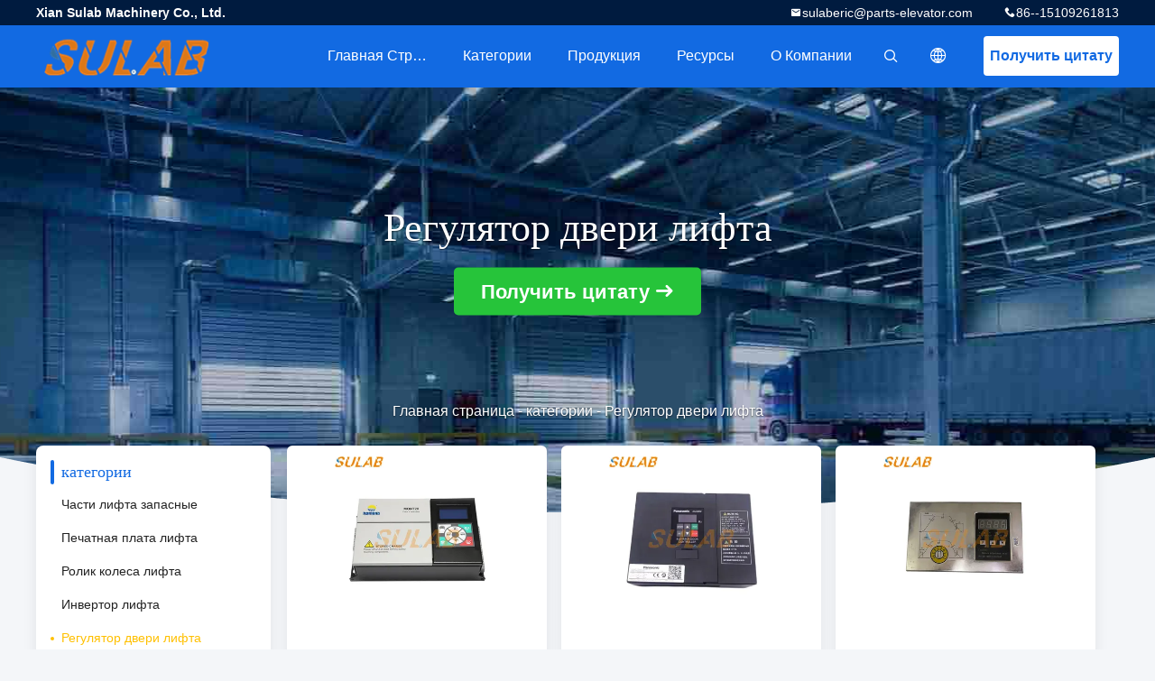

--- FILE ---
content_type: text/html
request_url: http://russian.elevator-spareparts.com/supplier-3084176-elevator-door-controller
body_size: 21904
content:

<!DOCTYPE html>
<html lang="ru">
<head>
	<meta charset="utf-8">
	<meta http-equiv="X-UA-Compatible" content="IE=edge">
	<meta name="viewport" content="width=device-width, initial-scale=1.0, maximum-scale=1.0, user-scalable=no">
    <title>Регулятор двери лифта Фабрика, купить хорошее качество Регулятор двери лифта продукты из Китая</title>
    <meta name="keywords" content="КИТАЙ Регулятор двери лифта, Регулятор двери лифта Фабрика, Купить Регулятор двери лифта, хорошее качество Регулятор двери лифта" />
    <meta name="description" content="покупать по низкой цене Регулятор двери лифта от Регулятор двери лифта Фабрика, Мы обеспечиваем хорошее качество Регулятор двери лифта из Китая." />
    <link rel='preload'
					  href=/photo/elevator-spareparts/sitetpl/style/common.css?ver=1740125671 as='style'><link type='text/css' rel='stylesheet'
					  href=/photo/elevator-spareparts/sitetpl/style/common.css?ver=1740125671 media='all'><meta property="og:title" content="Регулятор двери лифта Фабрика, купить хорошее качество Регулятор двери лифта продукты из Китая" />
<meta property="og:description" content="покупать по низкой цене Регулятор двери лифта от Регулятор двери лифта Фабрика, Мы обеспечиваем хорошее качество Регулятор двери лифта из Китая." />
<meta property="og:type" content="product" />
<meta property="og:availability" content="instock" />
<meta property="og:site_name" content="Xian Sulab Machinery Co., Ltd." />
<meta property="og:url" content="https://russian.elevator-spareparts.com/supplier-3084176-elevator-door-controller" />
<meta property="og:image" content="https://russian.elevator-spareparts.com/photo/pt121727311-hpmant_elevator_door_controller_drive_mont20_mt20_2s0p4.jpg" />
<link rel="canonical" href="https://russian.elevator-spareparts.com/supplier-3084176-elevator-door-controller" />
<link rel="alternate" href="http://m.russian.elevator-spareparts.com/supplier-3084176-elevator-door-controller" media="only screen and (max-width: 640px)" />
<link rel="stylesheet" type="text/css" href="/js/guidefirstcommon.css" />
<link rel="stylesheet" type="text/css" href="/js/guidecommon_99706.css" />
<style type="text/css">
/*<![CDATA[*/
.consent__cookie {position: fixed;top: 0;left: 0;width: 100%;height: 0%;z-index: 100000;}.consent__cookie_bg {position: fixed;top: 0;left: 0;width: 100%;height: 100%;background: #000;opacity: .6;display: none }.consent__cookie_rel {position: fixed;bottom:0;left: 0;width: 100%;background: #fff;display: -webkit-box;display: -ms-flexbox;display: flex;flex-wrap: wrap;padding: 24px 80px;-webkit-box-sizing: border-box;box-sizing: border-box;-webkit-box-pack: justify;-ms-flex-pack: justify;justify-content: space-between;-webkit-transition: all ease-in-out .3s;transition: all ease-in-out .3s }.consent__close {position: absolute;top: 20px;right: 20px;cursor: pointer }.consent__close svg {fill: #777 }.consent__close:hover svg {fill: #000 }.consent__cookie_box {flex: 1;word-break: break-word;}.consent__warm {color: #777;font-size: 16px;margin-bottom: 12px;line-height: 19px }.consent__title {color: #333;font-size: 20px;font-weight: 600;margin-bottom: 12px;line-height: 23px }.consent__itxt {color: #333;font-size: 14px;margin-bottom: 12px;display: -webkit-box;display: -ms-flexbox;display: flex;-webkit-box-align: center;-ms-flex-align: center;align-items: center }.consent__itxt i {display: -webkit-inline-box;display: -ms-inline-flexbox;display: inline-flex;width: 28px;height: 28px;border-radius: 50%;background: #e0f9e9;margin-right: 8px;-webkit-box-align: center;-ms-flex-align: center;align-items: center;-webkit-box-pack: center;-ms-flex-pack: center;justify-content: center }.consent__itxt svg {fill: #3ca860 }.consent__txt {color: #a6a6a6;font-size: 14px;margin-bottom: 8px;line-height: 17px }.consent__btns {display: -webkit-box;display: -ms-flexbox;display: flex;-webkit-box-orient: vertical;-webkit-box-direction: normal;-ms-flex-direction: column;flex-direction: column;-webkit-box-pack: center;-ms-flex-pack: center;justify-content: center;flex-shrink: 0;}.consent__btn {width: 280px;height: 40px;line-height: 40px;text-align: center;background: #3ca860;color: #fff;border-radius: 4px;margin: 8px 0;-webkit-box-sizing: border-box;box-sizing: border-box;cursor: pointer;font-size:14px}.consent__btn:hover {background: #00823b }.consent__btn.empty {color: #3ca860;border: 1px solid #3ca860;background: #fff }.consent__btn.empty:hover {background: #3ca860;color: #fff }.open .consent__cookie_bg {display: block }.open .consent__cookie_rel {bottom: 0 }@media (max-width: 760px) {.consent__btns {width: 100%;align-items: center;}.consent__cookie_rel {padding: 20px 24px }}.consent__cookie.open {display: block;}.consent__cookie {display: none;}
/*]]>*/
</style>
<style type="text/css">
/*<![CDATA[*/
@media only screen and (max-width:640px){.contact_now_dialog .content-wrap .desc{background-image:url(/images/cta_images/bg_s.png) !important}}.contact_now_dialog .content-wrap .content-wrap_header .cta-close{background-image:url(/images/cta_images/sprite.png) !important}.contact_now_dialog .content-wrap .desc{background-image:url(/images/cta_images/bg_l.png) !important}.contact_now_dialog .content-wrap .cta-btn i{background-image:url(/images/cta_images/sprite.png) !important}.contact_now_dialog .content-wrap .head-tip img{content:url(/images/cta_images/cta_contact_now.png) !important}.cusim{background-image:url(/images/imicon/im.svg) !important}.cuswa{background-image:url(/images/imicon/wa.png) !important}.cusall{background-image:url(/images/imicon/allchat.svg) !important}
/*]]>*/
</style>
<script type="text/javascript" src="/js/guidefirstcommon.js"></script>
<script type="text/javascript">
/*<![CDATA[*/
window.isvideotpl = 1;window.detailurl = '/videoabout.html';
var colorUrl = '';var isShowGuide = 2;var showGuideColor = 0;var im_appid = 10003;var im_msg="Good day, what product are you looking for?";

var cta_cid = 161890;var use_defaulProductInfo = 1;var cta_pid = 0;var test_company = 0;var webim_domain = '';var company_type = 0;var cta_equipment = 'pc'; var setcookie = 'setwebimCookie(0,0,0)'; var whatsapplink = "https://wa.me/8615109261813?text=Hi%2C+Xian+Sulab+Machinery+Co.%2C+Ltd.%2C+I%27m+interested+in+your+products."; function insertMeta(){var str = '<meta name="mobile-web-app-capable" content="yes" /><meta name="viewport" content="width=device-width, initial-scale=1.0" />';document.head.insertAdjacentHTML('beforeend',str);} var element = document.querySelector('a.footer_webim_a[href="/webim/webim_tab.html"]');if (element) {element.parentNode.removeChild(element);}

var colorUrl = '';
var aisearch = 0;
var selfUrl = '';
window.playerReportUrl='/vod/view_count/report';
var query_string = ["Products","Show",3084176];
var g_tp = '';
var customtplcolor = 99706;
var str_chat = 'Чат';
				var str_call_now = 'Позвони сейчас же.';
var str_chat_now = 'теперь говорите';
var str_contact1 = 'Получите самую лучшую цену';var str_chat_lang='russian';var str_contact2 = 'Получить цену';var str_contact2 = 'самая лучшая цена';var str_contact = 'Контакт';
window.predomainsub = "";
/*]]>*/
</script>
</head>
<body>
<script>
    var originProductInfo = '';
        var originProductInfo = {"showproduct":0,"pid":0,"name":"","source_url":"","picurl":"","propertyDetail":[],"username":"Ms. Eric Cheng","viewTime":"\u041f\u043e\u0441\u043b\u0435\u0434\u043d\u0435\u0435 \u0412\u043e\u0439\u0442\u0438 : 9 \u0447\u0430\u0441\u043e\u0432 37 minuts \u0442\u043e\u043c\u0443 \u043d\u0430\u0437\u0430\u0434","subject":"\u041f\u043e\u0436\u0430\u043b\u0443\u0439\u0441\u0442\u0430, \u043f\u0440\u0438\u0448\u043b\u0438\u0442\u0435 \u043c\u043d\u0435 \u0446\u0438\u0442\u0430\u0442\u0430!","countrycode":""};
        var save_url = "/contactsave.html";
    var pid = 0;
    var subject = originProductInfo['subject'];
</script>
<div class="leave-message-dialog">
<div id="xuanpan_dialog_box_pql" class="dialog_99705 xuanpan_dialog_box_pql" style="display:none;background:rgba(0,0,0,.6);width:100%;height:100%;position: fixed;top:0;left:0;z-index: 999999;">
    <div class="box_pql"
         style="width:526px;height:206px;background:rgba(255,255,255,1);opacity:1;border-radius:4px;position: absolute;left: 50%;top: 50%;transform: translate(-50%,-50%);">
        <div onclick="closeInquiryCreateDialog()" class="close close_create_dialog"
             style="cursor: pointer;height:42px;width:40px;float:right;padding-top: 16px;"><span
                style="display: inline-block;width: 25px;height: 2px;background: rgb(114, 114, 114);transform: rotate(45deg); "><span
                    style="display: block;width: 25px;height: 2px;background: rgb(114, 114, 114);transform: rotate(-90deg); "></span></span>
        </div>
        <div
            style="height: 72px; overflow: hidden; text-overflow: ellipsis; display:-webkit-box;-ebkit-line-clamp: 3;-ebkit-box-orient: vertical; margin-top: 58px; padding: 0 84px; font-size: 18px; color: rgba(51, 51, 51, 1); text-align: center; ">
            Пожалуйста, оставьте правильный адрес электронной почты и подробные требования (20-3000 символов).</div>
        <div onclick="closeInquiryCreateDialog()" class="close_create_dialog"
             style="width: 139px; height: 36px; background: rgba(253, 119, 34, 1); border-radius: 4px; margin: 16px auto; color: rgba(255, 255, 255, 1); font-size: 18px; line-height: 36px; text-align: center;">
            Хорошо</div>
    </div>
</div>
    <div class="dialog-content-pql dialog-content-pql-ok" id="dialog-content-pql-ok" style="display: none;">
  <span class="close" onclick="closepql()"><svg t="1648434466530" class="icon" viewBox="0 0 1024 1024" version="1.1" xmlns="http://www.w3.org/2000/svg" p-id="2198" width="16" height="16">
      <path d="M576 512l277.333333 277.333333-64 64-277.333333-277.333333L234.666667 853.333333 170.666667 789.333333l277.333333-277.333333L170.666667 234.666667 234.666667 170.666667l277.333333 277.333333L789.333333 170.666667 853.333333 234.666667 576 512z"
              fill="#444444" p-id="2199"></path>
    </svg></span>
        <div class="duihaook"></div>
        <p class="title">
            Отправлено успешно!        </p>
        <p class="p1" style="text-align: center; font-size: 18px; margin-top: 14px;">
            Мы скоро тебе перезвоним!        </p>
        <div class="btn" onclick="closepql()" id="endOk" style="margin: 0 auto;margin-top: 50px;">
            Хорошо        </div>
    </div>
</div>
<div class="mask">
    <div class="pop-file">
        Поддерживается до 5 файлов размером 10M каждый.        <a href="javascript:;" class="pop-close" onclick="hideFileTip()"></a>
        <a href="javascript:;" class="pop-ok" onclick="hideFileTip()">Хорошо</a>
    </div>
</div>
<style type="text/css">.vr-asidebox {position: fixed; bottom: 290px; left: 16px; width: 160px; height: 90px; background: #eee; overflow: hidden; border: 4px solid rgba(4, 120, 237, 0.24); box-shadow: 0px 8px 16px rgba(0, 0, 0, 0.08); border-radius: 8px; display: none; z-index: 1000; } .vr-small {position: fixed; bottom: 290px; left: 16px; width: 72px; height: 90px; background: url(/images/ctm_icon_vr.png) no-repeat center; background-size: 69.5px; overflow: hidden; display: none; cursor: pointer; z-index: 1000; display: block; text-decoration: none; } .vr-group {position: relative; } .vr-animate {width: 160px; height: 90px; background: #eee; position: relative; } .js-marquee {/*margin-right: 0!important;*/ } .vr-link {position: absolute; top: 0; left: 0; width: 100%; height: 100%; display: none; } .vr-mask {position: absolute; top: 0px; left: 0px; width: 100%; height: 100%; display: block; background: #000; opacity: 0.4; } .vr-jump {position: absolute; top: 0px; left: 0px; width: 100%; height: 100%; display: block; background: url(/images/ctm_icon_see.png) no-repeat center center; background-size: 34px; font-size: 0; } .vr-close {position: absolute; top: 50%; right: 0px; width: 16px; height: 20px; display: block; transform: translate(0, -50%); background: rgba(255, 255, 255, 0.6); border-radius: 4px 0px 0px 4px; cursor: pointer; } .vr-close i {position: absolute; top: 0px; left: 0px; width: 100%; height: 100%; display: block; background: url(/images/ctm_icon_left.png) no-repeat center center; background-size: 16px; } .vr-group:hover .vr-link {display: block; } .vr-logo {position: absolute; top: 4px; left: 4px; width: 50px; height: 14px; background: url(/images/ctm_icon_vrshow.png) no-repeat; background-size: 48px; }
</style>

<style>
    .header_99705_101 .lang-list{
        flex-direction: column;
        width: 156px;
    }
    .header_99705_101 .lang-list  dt{
        display: flex;
        align-items: center;
    }
   .header_99705_101 .lang-list  dt div:hover,
   .header_99705_101 .lang-list  dt a:hover
{
    background-color: #F8EFEF;
    }
       .header_99705_101 .lang-list  dt  div{
        display: block;
    height: 50px;
    line-height: 50px;
    font-size: 14px;
    padding: 0 13px;
    text-overflow: ellipsis;
    white-space: nowrap;
    overflow: hidden;
    -webkit-transition: background-color .2s ease;
    -moz-transition: background-color .2s ease;
    -o-transition: background-color .2s ease;
    -ms-transition: background-color .2s ease;
    transition: background-color .2s ease;
    color:#333;
    }
    .header_99705_101 .lang-list dt div{
        height: 32px;
    line-height: 32px;
    }
    .header_99705_101 .lang-list dt div:hover{
        color: #ffc000;
    }
        .header_99705_101  .search-open:hover .search-wrap{
            display: block;
        }
   .header_99705_101 .lang-list dt{
        height: 32px;
   }     
</style>
<header class="header_99705_101 header_99705_101V2">
    <div class="header-fixed">
        <!-- header-top -->
        <div class="header-top">
            <div class="wrap clearfix">
                    <span class="top-company">
                        Xian Sulab Machinery Co., Ltd.                    </span>
                                    <span class="top-phone iconfont icon-phone">86--15109261813</span>
                                                    <a href="mailto:sulaberic@parts-elevator.com" class="top-email iconfont icon-mail">sulaberic@parts-elevator.com</a>
                            </div>
        </div>
        <!-- header-main -->
        <div class="header-main">
            <div class="wrap clearfix">
                <!-- logo -->
                <div class="logo">
                    <a title="" href="//russian.elevator-spareparts.com"><img onerror="$(this).parent().hide();" src="/logo.gif" alt="" /></a>                </div>
                <!-- quote -->
                <a target="_blank" class="quote" rel="nofollow" title="цитата" href="/contactnow.html">Получить цитату</a>                <!-- lang -->
                <div class="lang">
                    <a href="javascript:;" class="iconfont icon-language"><span style="display: block; width: 0; height: 0; overflow: hidden;">描述</span>
                                            </a>
                    <div class="lang-list">
                                                    <dt class="en">
                            <img src="[data-uri]" alt="" style="width: 16px; height: 12px; margin-right: 8px; border: 1px solid #ccc;">
                                                        <a class="language-link" title="English" href="https://www.elevator-spareparts.com/supplier-3084176-elevator-door-controller">English</a>                            </dt>
                                                    <dt class="fr">
                            <img src="[data-uri]" alt="" style="width: 16px; height: 12px; margin-right: 8px; border: 1px solid #ccc;">
                                                        <a class="language-link" title="Français" href="https://french.elevator-spareparts.com/supplier-3084176-elevator-door-controller">Français</a>                            </dt>
                                                    <dt class="de">
                            <img src="[data-uri]" alt="" style="width: 16px; height: 12px; margin-right: 8px; border: 1px solid #ccc;">
                                                        <a class="language-link" title="Deutsch" href="https://german.elevator-spareparts.com/supplier-3084176-elevator-door-controller">Deutsch</a>                            </dt>
                                                    <dt class="it">
                            <img src="[data-uri]" alt="" style="width: 16px; height: 12px; margin-right: 8px; border: 1px solid #ccc;">
                                                        <a class="language-link" title="Italiano" href="https://italian.elevator-spareparts.com/supplier-3084176-elevator-door-controller">Italiano</a>                            </dt>
                                                    <dt class="ru">
                            <img src="[data-uri]" alt="" style="width: 16px; height: 12px; margin-right: 8px; border: 1px solid #ccc;">
                                                        <a class="language-link" title="Русский" href="https://russian.elevator-spareparts.com/supplier-3084176-elevator-door-controller">Русский</a>                            </dt>
                                                    <dt class="es">
                            <img src="[data-uri]" alt="" style="width: 16px; height: 12px; margin-right: 8px; border: 1px solid #ccc;">
                                                        <a class="language-link" title="Español" href="https://spanish.elevator-spareparts.com/supplier-3084176-elevator-door-controller">Español</a>                            </dt>
                                                    <dt class="pt">
                            <img src="[data-uri]" alt="" style="width: 16px; height: 12px; margin-right: 8px; border: 1px solid #ccc;">
                                                        <a class="language-link" title="Português" href="https://portuguese.elevator-spareparts.com/supplier-3084176-elevator-door-controller">Português</a>                            </dt>
                                                    <dt class="nl">
                            <img src="[data-uri]" alt="" style="width: 16px; height: 12px; margin-right: 8px; border: 1px solid #ccc;">
                                                        <a class="language-link" title="Nederlandse" href="https://dutch.elevator-spareparts.com/supplier-3084176-elevator-door-controller">Nederlandse</a>                            </dt>
                                                    <dt class="el">
                            <img src="[data-uri]" alt="" style="width: 16px; height: 12px; margin-right: 8px; border: 1px solid #ccc;">
                                                        <a class="language-link" title="ελληνικά" href="https://greek.elevator-spareparts.com/supplier-3084176-elevator-door-controller">ελληνικά</a>                            </dt>
                                                    <dt class="ja">
                            <img src="[data-uri]" alt="" style="width: 16px; height: 12px; margin-right: 8px; border: 1px solid #ccc;">
                                                        <a class="language-link" title="日本語" href="https://japanese.elevator-spareparts.com/supplier-3084176-elevator-door-controller">日本語</a>                            </dt>
                                                    <dt class="ko">
                            <img src="[data-uri]" alt="" style="width: 16px; height: 12px; margin-right: 8px; border: 1px solid #ccc;">
                                                        <a class="language-link" title="한국" href="https://korean.elevator-spareparts.com/supplier-3084176-elevator-door-controller">한국</a>                            </dt>
                                                    <dt class="ar">
                            <img src="[data-uri]" alt="" style="width: 16px; height: 12px; margin-right: 8px; border: 1px solid #ccc;">
                                                        <a class="language-link" title="العربية" href="https://arabic.elevator-spareparts.com/supplier-3084176-elevator-door-controller">العربية</a>                            </dt>
                                                    <dt class="hi">
                            <img src="[data-uri]" alt="" style="width: 16px; height: 12px; margin-right: 8px; border: 1px solid #ccc;">
                                                        <a class="language-link" title="हिन्दी" href="https://hindi.elevator-spareparts.com/supplier-3084176-elevator-door-controller">हिन्दी</a>                            </dt>
                                                    <dt class="tr">
                            <img src="[data-uri]" alt="" style="width: 16px; height: 12px; margin-right: 8px; border: 1px solid #ccc;">
                                                        <a class="language-link" title="Türkçe" href="https://turkish.elevator-spareparts.com/supplier-3084176-elevator-door-controller">Türkçe</a>                            </dt>
                                                    <dt class="id">
                            <img src="[data-uri]" alt="" style="width: 16px; height: 12px; margin-right: 8px; border: 1px solid #ccc;">
                                                        <a class="language-link" title="Indonesia" href="https://indonesian.elevator-spareparts.com/supplier-3084176-elevator-door-controller">Indonesia</a>                            </dt>
                                                    <dt class="vi">
                            <img src="[data-uri]" alt="" style="width: 16px; height: 12px; margin-right: 8px; border: 1px solid #ccc;">
                                                        <a class="language-link" title="Tiếng Việt" href="https://vietnamese.elevator-spareparts.com/supplier-3084176-elevator-door-controller">Tiếng Việt</a>                            </dt>
                                                    <dt class="th">
                            <img src="[data-uri]" alt="" style="width: 16px; height: 12px; margin-right: 8px; border: 1px solid #ccc;">
                                                        <a class="language-link" title="ไทย" href="https://thai.elevator-spareparts.com/supplier-3084176-elevator-door-controller">ไทย</a>                            </dt>
                                                    <dt class="bn">
                            <img src="[data-uri]" alt="" style="width: 16px; height: 12px; margin-right: 8px; border: 1px solid #ccc;">
                                                        <a class="language-link" title="বাংলা" href="https://bengali.elevator-spareparts.com/supplier-3084176-elevator-door-controller">বাংলা</a>                            </dt>
                                                    <dt class="fa">
                            <img src="[data-uri]" alt="" style="width: 16px; height: 12px; margin-right: 8px; border: 1px solid #ccc;">
                                                        <a class="language-link" title="فارسی" href="https://persian.elevator-spareparts.com/supplier-3084176-elevator-door-controller">فارسی</a>                            </dt>
                                                    <dt class="pl">
                            <img src="[data-uri]" alt="" style="width: 16px; height: 12px; margin-right: 8px; border: 1px solid #ccc;">
                                                        <a class="language-link" title="Polski" href="https://polish.elevator-spareparts.com/supplier-3084176-elevator-door-controller">Polski</a>                            </dt>
                                            </div>
                </div>
                <!-- search -->
           
                <form class="search" onsubmit="return jsWidgetSearch(this,'');">
                <button  type="button"  class="search-open iconfont icon-search">                        
                </button>
                    <div class="search-wrap">
                        <div class="search-main">
                            <input type="text" name="keyword" placeholder="Что вы ища...">
                            <button  class="search-close iconfont icon-close"></button>
                        </div>
                    </div>
                </form>
                <!-- nav -->
                <ul class="nav">
                    <li>
                        <a title="Главная страница" href="/">Главная страница</a>                    </li>
                    <li>
                                                    <a href="javascript:;" title="категории">категории</a>
                                                <div class="second">
                                                        <div class="list1">
                                <a title="КИТАЙ Части лифта запасные производителей" href="/supplier-3147778-elevator-spare-parts">Части лифта запасные</a>                                                            </div>
                                                        <div class="list1">
                                <a title="КИТАЙ Печатная плата лифта производителей" href="/supplier-3084174-elevator-pcb-board">Печатная плата лифта</a>                                                            </div>
                                                        <div class="list1">
                                <a title="КИТАЙ Ролик колеса лифта производителей" href="/supplier-3084175-elevator-wheel-roller">Ролик колеса лифта</a>                                                            </div>
                                                        <div class="list1">
                                <a title="КИТАЙ Инвертор лифта производителей" href="/supplier-3307942-elevator-inverter">Инвертор лифта</a>                                                            </div>
                                                        <div class="list1">
                                <a title="КИТАЙ Регулятор двери лифта производителей" href="/supplier-3084176-elevator-door-controller">Регулятор двери лифта</a>                                                            </div>
                                                        <div class="list1">
                                <a title="КИТАЙ Лента наклонного транспортера производителей" href="/supplier-3084177-elevator-belt">Лента наклонного транспортера</a>                                                            </div>
                                                        <div class="list1">
                                <a title="КИТАЙ Инструмент обслуживания лифта производителей" href="/supplier-3084178-elevator-service-tool">Инструмент обслуживания лифта</a>                                                            </div>
                                                        <div class="list1">
                                <a title="КИТАЙ Занавес безопасности светлый производителей" href="/supplier-3084179-safety-light-curtain">Занавес безопасности светлый</a>                                                            </div>
                                                        <div class="list1">
                                <a title="КИТАЙ Датчик лифта производителей" href="/supplier-3084180-elevator-sensor">Датчик лифта</a>                                                            </div>
                                                        <div class="list1">
                                <a title="КИТАЙ Полисмен лифта сокращает производителей" href="/supplier-3084181-elevator-cop-lop">Полисмен лифта сокращает</a>                                                            </div>
                                                        <div class="list1">
                                <a title="КИТАЙ Лифт сокращает кнопку полисмена производителей" href="/supplier-3084183-elevator-lop-cop-button">Лифт сокращает кнопку полисмена</a>                                                            </div>
                                                        <div class="list1">
                                <a title="КИТАЙ Цепь эскалатора производителей" href="/supplier-3084184-escalator-chain">Цепь эскалатора</a>                                                            </div>
                                                        <div class="list1">
                                <a title="КИТАЙ Кулачок двери лифта производителей" href="/supplier-3084185-elevator-door-cam">Кулачок двери лифта</a>                                                            </div>
                                                        <div class="list1">
                                <a title="КИТАЙ Кодировщик частей лифта роторный производителей" href="/supplier-3084222-elevator-parts-rotary-encoder">Кодировщик частей лифта роторный</a>                                                            </div>
                                                        <div class="list1">
                                <a title="КИТАЙ Части эскалатора запасные производителей" href="/supplier-3147779-escalator-spare-parts">Части эскалатора запасные</a>                                                            </div>
                                                        <div class="list1">
                                <a title="КИТАЙ Тормоз мотора лифта производителей" href="/supplier-3212555-elevator-motor-brake">Тормоз мотора лифта</a>                                                            </div>
                                                    </div>
                    </li>
                    <li style="" >
                                                    <a title="продукты" href="/products.html">Продукция</a>                                            </li>
                                                                                                                        <li>
                                                    <a href="javascript:;" title="ресурсы">ресурсы</a>
                            <div class="second">
                                <a title="последние новости компании о Новости" href="/news.html">Новости</a>                                
                                
                            </div>
                                                
                    </li>
                    <li>
                        <a title="О Компании" href="/aboutus.html">О Компании</a>                        <div class="second">
                            <a title="О Компании" href="/aboutus.html">Профиль компании</a>                                                             <a title="Наша фабрика" href="/factory.html">Наша фабрика</a>                                                                                        <a title="контроль качества" href="/quality.html">контроль качества</a>                                                        <a title="Контакт" href="/contactus.html">контактные данные</a>                        </div>
                    </li>
                                                                             </ul>
            </div>
        </div>
    </div>
    <div class="header-support"></div>
</header>



<div class="board_99705_116">
    <div class="board-center">
                    <h1 class="board-title">Регулятор двери лифта</h1>
                        <a href="/contactnow.html"
               onclick='setinquiryCookie("");' title="Получить цитату" class="comm-btn comm-btn-jt">Получить цитату</a>
            </div>
    <div class="board-bg img-cover">
        <img src="/images/99705_banner_case.jpg" alt="качество Регулятор двери лифта обслуживание">
    </div>
    <div class="bread">
        <a title="" href="/">Главная страница</a>         - <span>категории</span> - <span >Регулятор двери лифта</span>    </div>
</div>   <!-- 内页中间部分外层 -->
    <div class="wrap-main">
        <div class="wrap clearfix">
            <!-- 中间部分左外层 -->
            <div class="wrap-main-left">
                <section class="server_99705_204 server_99705_204V2">
	<div class="comm-aside-part">
		<div class="comm-title-aside">
							категории					</div>
		<div class="service-list">
						<h2>
				<div class="box">
					<div class="title
												">
					<a class="" title="КИТАЙ Части лифта запасные производителей" href="/supplier-3147778-elevator-spare-parts">Части лифта запасные</a>										</div>
				</div>
							</h2>
						<h2>
				<div class="box">
					<div class="title
												">
					<a class="" title="КИТАЙ Печатная плата лифта производителей" href="/supplier-3084174-elevator-pcb-board">Печатная плата лифта</a>										</div>
				</div>
							</h2>
						<h2>
				<div class="box">
					<div class="title
												">
					<a class="" title="КИТАЙ Ролик колеса лифта производителей" href="/supplier-3084175-elevator-wheel-roller">Ролик колеса лифта</a>										</div>
				</div>
							</h2>
						<h2>
				<div class="box">
					<div class="title
												">
					<a class="" title="КИТАЙ Инвертор лифта производителей" href="/supplier-3307942-elevator-inverter">Инвертор лифта</a>										</div>
				</div>
							</h2>
						<h2>
				<div class="box">
					<div class="title
												">
					<a class="cur" title="КИТАЙ Регулятор двери лифта производителей" href="/supplier-3084176-elevator-door-controller">Регулятор двери лифта</a>										</div>
				</div>
							</h2>
						<h2>
				<div class="box">
					<div class="title
												">
					<a class="" title="КИТАЙ Лента наклонного транспортера производителей" href="/supplier-3084177-elevator-belt">Лента наклонного транспортера</a>										</div>
				</div>
							</h2>
						<h2>
				<div class="box">
					<div class="title
												">
					<a class="" title="КИТАЙ Инструмент обслуживания лифта производителей" href="/supplier-3084178-elevator-service-tool">Инструмент обслуживания лифта</a>										</div>
				</div>
							</h2>
						<h2>
				<div class="box">
					<div class="title
												">
					<a class="" title="КИТАЙ Занавес безопасности светлый производителей" href="/supplier-3084179-safety-light-curtain">Занавес безопасности светлый</a>										</div>
				</div>
							</h2>
						<h2>
				<div class="box">
					<div class="title
												">
					<a class="" title="КИТАЙ Датчик лифта производителей" href="/supplier-3084180-elevator-sensor">Датчик лифта</a>										</div>
				</div>
							</h2>
						<h2>
				<div class="box">
					<div class="title
												">
					<a class="" title="КИТАЙ Полисмен лифта сокращает производителей" href="/supplier-3084181-elevator-cop-lop">Полисмен лифта сокращает</a>										</div>
				</div>
							</h2>
						<h2>
				<div class="box">
					<div class="title
												">
					<a class="" title="КИТАЙ Лифт сокращает кнопку полисмена производителей" href="/supplier-3084183-elevator-lop-cop-button">Лифт сокращает кнопку полисмена</a>										</div>
				</div>
							</h2>
						<h2>
				<div class="box">
					<div class="title
												">
					<a class="" title="КИТАЙ Цепь эскалатора производителей" href="/supplier-3084184-escalator-chain">Цепь эскалатора</a>										</div>
				</div>
							</h2>
						<h2>
				<div class="box">
					<div class="title
												">
					<a class="" title="КИТАЙ Кулачок двери лифта производителей" href="/supplier-3084185-elevator-door-cam">Кулачок двери лифта</a>										</div>
				</div>
							</h2>
						<h2>
				<div class="box">
					<div class="title
												">
					<a class="" title="КИТАЙ Кодировщик частей лифта роторный производителей" href="/supplier-3084222-elevator-parts-rotary-encoder">Кодировщик частей лифта роторный</a>										</div>
				</div>
							</h2>
						<h2>
				<div class="box">
					<div class="title
												">
					<a class="" title="КИТАЙ Части эскалатора запасные производителей" href="/supplier-3147779-escalator-spare-parts">Части эскалатора запасные</a>										</div>
				</div>
							</h2>
						<h2>
				<div class="box">
					<div class="title
												">
					<a class="" title="КИТАЙ Тормоз мотора лифта производителей" href="/supplier-3212555-elevator-motor-brake">Тормоз мотора лифта</a>										</div>
				</div>
							</h2>
					</div>
	</div>
</section>                <form class="message_99705_205">
    <div class="comm-aside-part">
        <h3 class="comm-title-aside">Оставьте сообщение</h3>
        <div class="quote">
                            <textarea placeholder="Пришлите, пожалуйста, свои требования." id="inquiry_message_quote" name="inquiry_message_quote" class="form-part"></textarea>
                        <input type="text" name="inquiry_lam_email" id="inquiry_email_quote" placeholder="Войдите вашу электронную почту" class="form-part">
            <input type="text" style="display:none" oninput="value=value.replace(/[^0-9_+-]/g,'');" name="inquiry_lam_phone" id="inquiry_phone_quote" placeholder="Телефон" class="form-part">
            <label class="form-part quote-file">
                    <span>Выбрать файл</span>
                    <input type="file" name="file" id="quote_upfile" multiple>
                <b>Пожалуйста, выберите файл</b>
            </label>
            <div class="file_tip_show">
            </div>
            <input type="hidden" id="check_sort" value="1">
            <button id="inquirysubmit" class="comm-btn form-part"  type="button">Отправить</button>
        </div>
    </div>
</form>                            </div>
            <div class="wrap-main-right">
                <div class="cate_99705_121">
    <div class="wrap">
        <!-- 列表 -->
        <ul class="case-list clearfix">
                        <li>
                                <a class="img-contain " title="КИТАЙ Привод MONT20 MT20-2S0P4 регулятора двери лифта Hpmant" href="/sale-32050525-hpmant-elevator-door-controller-drive-mont20-mt20-2s0p4.html"><img alt="КИТАЙ Привод MONT20 MT20-2S0P4 регулятора двери лифта Hpmant" class="lazyi" data-original="/photo/pc121727311-hpmant_elevator_door_controller_drive_mont20_mt20_2s0p4.jpg" src="/images/load_icon.gif" /></a>                <h2 class="case-title">
                    <a class="title-link" title="КИТАЙ Привод MONT20 MT20-2S0P4 регулятора двери лифта Hpmant" href="/sale-32050525-hpmant-elevator-door-controller-drive-mont20-mt20-2s0p4.html">Привод MONT20 MT20-2S0P4 регулятора двери лифта Hpmant</a>                </h2>
            </li>
                        <li>
                                <a class="img-contain " title="КИТАЙ Привод AAD0302 AAD03020DKT01 регулятора механизма управления дверями лифта Panasonic" href="/sale-32050061-panasonic-elevator-door-operator-controller-drive-aad0302-aad03020dkt01.html"><img alt="КИТАЙ Привод AAD0302 AAD03020DKT01 регулятора механизма управления дверями лифта Panasonic" class="lazyi" data-original="/photo/pc121725518-panasonic_elevator_door_operator_controller_drive_aad0302_aad03020dkt01.jpg" src="/images/load_icon.gif" /></a>                <h2 class="case-title">
                    <a class="title-link" title="КИТАЙ Привод AAD0302 AAD03020DKT01 регулятора механизма управления дверями лифта Panasonic" href="/sale-32050061-panasonic-elevator-door-operator-controller-drive-aad0302-aad03020dkt01.html">Привод AAD0302 AAD03020DKT01 регулятора механизма управления дверями лифта Panasonic</a>                </h2>
            </li>
                        <li>
                                <a class="img-contain " title="КИТАЙ Инвертор ACVF 1.5A 0.5KVA 0.37kw регулятора двери лифта сигмы" href="/sale-32049361-sigma-elevator-door-controller-inverter-acvf-1-5a-0-5kva-0-37kw.html"><img alt="КИТАЙ Инвертор ACVF 1.5A 0.5KVA 0.37kw регулятора двери лифта сигмы" class="lazyi" data-original="/photo/pc121721706-sigma_elevator_door_controller_inverter_acvf_1_5a_0_5kva_0_37kw.jpg" src="/images/load_icon.gif" /></a>                <h2 class="case-title">
                    <a class="title-link" title="КИТАЙ Инвертор ACVF 1.5A 0.5KVA 0.37kw регулятора двери лифта сигмы" href="/sale-32049361-sigma-elevator-door-controller-inverter-acvf-1-5a-0-5kva-0-37kw.html">Инвертор ACVF 1.5A 0.5KVA 0.37kw регулятора двери лифта сигмы</a>                </h2>
            </li>
                        <li>
                                <a class="img-contain " title="КИТАЙ Инвертор NICE-D-A-SOP2 NICE-D-A-SOP4 регулятора двери лифта монарха NICE900" href="/sale-32048589-nice900-monarch-elevator-door-controller-inverter-nice-d-a-sop2-nice-d-a-sop4.html"><img alt="КИТАЙ Инвертор NICE-D-A-SOP2 NICE-D-A-SOP4 регулятора двери лифта монарха NICE900" class="lazyi" data-original="/photo/pc121718069-nice900_monarch_elevator_door_controller_inverter_nice_d_a_sop2_nice_d_a_sop4.jpg" src="/images/load_icon.gif" /></a>                <h2 class="case-title">
                    <a class="title-link" title="КИТАЙ Инвертор NICE-D-A-SOP2 NICE-D-A-SOP4 регулятора двери лифта монарха NICE900" href="/sale-32048589-nice900-monarch-elevator-door-controller-inverter-nice-d-a-sop2-nice-d-a-sop4.html">Инвертор NICE-D-A-SOP2 NICE-D-A-SOP4 регулятора двери лифта монарха NICE900</a>                </h2>
            </li>
                        <li>
                                <a class="img-contain " title="КИТАЙ Первоначальный инвертор VVVF4+ VF4+ регулятора двери  лифта" href="/sale-31152685-original-elevator-door-controller-inverter-vvvf4-vf4.html"><img alt="КИТАЙ Первоначальный инвертор VVVF4+ VF4+ регулятора двери  лифта" class="lazyi" data-original="/photo/pc117517116-original_elevator_door_controller_inverter_vvvf4_vf4.jpg" src="/images/load_icon.gif" /></a>                <h2 class="case-title">
                    <a class="title-link" title="КИТАЙ Первоначальный инвертор VVVF4+ VF4+ регулятора двери  лифта" href="/sale-31152685-original-elevator-door-controller-inverter-vvvf4-vf4.html">Первоначальный инвертор VVVF4+ VF4+ регулятора двери  лифта</a>                </h2>
            </li>
                        <li>
                                <a class="img-contain " title="КИТАЙ Регулятор AAD03020DKT01 привода инвертора двери лифта Panasonic" href="/sale-30262430-panasonic-elevator-door-inverter-drive-controller-aad03020dkt01.html"><img alt="КИТАЙ Регулятор AAD03020DKT01 привода инвертора двери лифта Panasonic" class="lazyi" data-original="/photo/pc113130124-panasonic_elevator_door_inverter_drive_controller_aad03020dkt01.jpg" src="/images/load_icon.gif" /></a>                <h2 class="case-title">
                    <a class="title-link" title="КИТАЙ Регулятор AAD03020DKT01 привода инвертора двери лифта Panasonic" href="/sale-30262430-panasonic-elevator-door-inverter-drive-controller-aad03020dkt01.html">Регулятор AAD03020DKT01 привода инвертора двери лифта Panasonic</a>                </h2>
            </li>
                        <li>
                                <a class="img-contain " title="КИТАЙ Легк-жулик-T DO3000 регулятора двери привода подъема регулятора двери лифта ОТИСА Xizi" href="/sale-27037779-xizi-otis-elevator-door-controller-lift-drive-door-controller-easy-con-t-do3000.html"><img alt="КИТАЙ Легк-жулик-T DO3000 регулятора двери привода подъема регулятора двери лифта ОТИСА Xizi" class="lazyi" data-original="/photo/pc96975434-xizi_otis_elevator_door_controller_lift_drive_door_controller_easy_con_t_do3000.jpg" src="/images/load_icon.gif" /></a>                <h2 class="case-title">
                    <a class="title-link" title="КИТАЙ Легк-жулик-T DO3000 регулятора двери привода подъема регулятора двери лифта ОТИСА Xizi" href="/sale-27037779-xizi-otis-elevator-door-controller-lift-drive-door-controller-easy-con-t-do3000.html">Легк-жулик-T DO3000 регулятора двери привода подъема регулятора двери лифта ОТИСА Xizi</a>                </h2>
            </li>
                        <li>
                                <a class="img-contain " title="КИТАЙ Инвертор FAA24350BK1 регулятора двери привода подъема AT120 лифта Отиса" href="/sale-29052371-otis-elevator-lift-at120-drive-door-controller-inverter-faa24350bk1.html"><img alt="КИТАЙ Инвертор FAA24350BK1 регулятора двери привода подъема AT120 лифта Отиса" class="lazyi" data-original="/photo/pc107121200-otis_elevator_lift_at120_drive_door_controller_inverter_faa24350bk1.jpg" src="/images/load_icon.gif" /></a>                <h2 class="case-title">
                    <a class="title-link" title="КИТАЙ Инвертор FAA24350BK1 регулятора двери привода подъема AT120 лифта Отиса" href="/sale-29052371-otis-elevator-lift-at120-drive-door-controller-inverter-faa24350bk1.html">Инвертор FAA24350BK1 регулятора двери привода подъема AT120 лифта Отиса</a>                </h2>
            </li>
                        <li>
                                <a class="img-contain " title="КИТАЙ Инвертор DCSS IV GFA24350AW11 привода регулятора двери лифта Отиса" href="/sale-29182187-otis-elevator-door-controller-drive-inverter-dcss-iv-gfa24350aw11.html"><img alt="КИТАЙ Инвертор DCSS IV GFA24350AW11 привода регулятора двери лифта Отиса" class="lazyi" data-original="/photo/pc107757260-otis_elevator_door_controller_drive_inverter_dcss_iv_gfa24350aw11.jpg" src="/images/load_icon.gif" /></a>                <h2 class="case-title">
                    <a class="title-link" title="КИТАЙ Инвертор DCSS IV GFA24350AW11 привода регулятора двери лифта Отиса" href="/sale-29182187-otis-elevator-door-controller-drive-inverter-dcss-iv-gfa24350aw11.html">Инвертор DCSS IV GFA24350AW11 привода регулятора двери лифта Отиса</a>                </h2>
            </li>
                        <li>
                                <a class="img-contain " title="КИТАЙ Регулятор HAA24360AK2 HAA24350B129 двери привода подъема DO3000S лифта ОТИСА" href="/sale-29830956-otis-elevator-lift-do3000s-drive-door-controller-haa24360ak2-haa24350b129.html"><img alt="КИТАЙ Регулятор HAA24360AK2 HAA24350B129 двери привода подъема DO3000S лифта ОТИСА" class="lazyi" data-original="/photo/pc111002551-otis_elevator_lift_do3000s_drive_door_controller_haa24360ak2_haa24350b129.jpg" src="/images/load_icon.gif" /></a>                <h2 class="case-title">
                    <a class="title-link" title="КИТАЙ Регулятор HAA24360AK2 HAA24350B129 двери привода подъема DO3000S лифта ОТИСА" href="/sale-29830956-otis-elevator-lift-do3000s-drive-door-controller-haa24360ak2-haa24350b129.html">Регулятор HAA24360AK2 HAA24350B129 двери привода подъема DO3000S лифта ОТИСА</a>                </h2>
            </li>
                        <li>
                                <a class="img-contain video-left" title="КИТАЙ Otis AT120 Блок инвертора дверной машины FBA FAA24350BK1 Оригинальные запчасти для лифта Дверной двигатель Контроллер двери" href="/videos-53359844-otis-at120-door-machine-box-inverter-fba-faa24350bk1-original-elevator-parts-door-motor-door-control.html"><img alt="КИТАЙ Otis AT120 Блок инвертора дверной машины FBA FAA24350BK1 Оригинальные запчасти для лифта Дверной двигатель Контроллер двери" class="lazyi" data-original="/photo/pc206058415-otis_at120_door_machine_box_inverter_fba_faa24350bk1_original_elevator_parts_door_motor_door_controller.jpg" src="/images/load_icon.gif" /></a>                <h2 class="case-title">
                    <a class="title-link" title="КИТАЙ Otis AT120 Блок инвертора дверной машины FBA FAA24350BK1 Оригинальные запчасти для лифта Дверной двигатель Контроллер двери" href="/videos-53359844-otis-at120-door-machine-box-inverter-fba-faa24350bk1-original-elevator-parts-door-motor-door-control.html">Otis AT120 Блок инвертора дверной машины FBA FAA24350BK1 Оригинальные запчасти для лифта Дверной двигатель Контроллер двери</a>                </h2>
            </li>
                        <li>
                                <a class="img-contain video-left" title="КИТАЙ Ферматор Дверь Лифта Управление Дверь Лифта Двигатель Инвертор VF4+ Оригинальный Хорошая цена" href="/videos-53141454-fermator-elevator-door-control-elevator-door-motor-inverter-vf4-original-good-price.html"><img alt="КИТАЙ Ферматор Дверь Лифта Управление Дверь Лифта Двигатель Инвертор VF4+ Оригинальный Хорошая цена" class="lazyi" data-original="/photo/pc205266603-fermator_elevator_door_control_elevator_door_motor_inverter_vf4_original_good_price.jpg" src="/images/load_icon.gif" /></a>                <h2 class="case-title">
                    <a class="title-link" title="КИТАЙ Ферматор Дверь Лифта Управление Дверь Лифта Двигатель Инвертор VF4+ Оригинальный Хорошая цена" href="/videos-53141454-fermator-elevator-door-control-elevator-door-motor-inverter-vf4-original-good-price.html">Ферматор Дверь Лифта Управление Дверь Лифта Двигатель Инвертор VF4+ Оригинальный Хорошая цена</a>                </h2>
            </li>
                        <li>
                                <a class="img-contain " title="КИТАЙ Otis Elevator AT120 Door Machine Controller Box GAA24350BP1 Полностью заменяет FAA24350BK1 Лифтовые запасные части" href="/sale-42658662-otis-elevator-at120-door-machine-controller-box-gaa24350bp1-completely-replaces-faa24350bk1-lift-spa.html"><img alt="КИТАЙ Otis Elevator AT120 Door Machine Controller Box GAA24350BP1 Полностью заменяет FAA24350BK1 Лифтовые запасные части" class="lazyi" data-original="/photo/pc166926405-otis_elevator_at120_door_machine_controller_box_gaa24350bp1_completely_replaces_faa24350bk1_lift_spare_parts.jpg" src="/images/load_icon.gif" /></a>                <h2 class="case-title">
                    <a class="title-link" title="КИТАЙ Otis Elevator AT120 Door Machine Controller Box GAA24350BP1 Полностью заменяет FAA24350BK1 Лифтовые запасные части" href="/sale-42658662-otis-elevator-at120-door-machine-controller-box-gaa24350bp1-completely-replaces-faa24350bk1-lift-spa.html">Otis Elevator AT120 Door Machine Controller Box GAA24350BP1 Полностью заменяет FAA24350BK1 Лифтовые запасные части</a>                </h2>
            </li>
                        <li>
                                <a class="img-contain " title="КИТАЙ HPMONT лифт запасные части лифт дверь привода контроллер инвертор MONT20 MT20-2S0P4" href="/sale-41311204-hpmont-lift-spare-parts-elevator-door-drive-controller-inverter-mont20-mt20-2s0p4.html"><img alt="КИТАЙ HPMONT лифт запасные части лифт дверь привода контроллер инвертор MONT20 MT20-2S0P4" class="lazyi" data-original="/photo/pc161057550-hpmont_lift_spare_parts_elevator_door_drive_controller_inverter_mont20_mt20_2s0p4.jpg" src="/images/load_icon.gif" /></a>                <h2 class="case-title">
                    <a class="title-link" title="КИТАЙ HPMONT лифт запасные части лифт дверь привода контроллер инвертор MONT20 MT20-2S0P4" href="/sale-41311204-hpmont-lift-spare-parts-elevator-door-drive-controller-inverter-mont20-mt20-2s0p4.html">HPMONT лифт запасные части лифт дверь привода контроллер инвертор MONT20 MT20-2S0P4</a>                </h2>
            </li>
                        <li>
                                <a class="img-contain " title="КИТАЙ XIZI OTIS лифт лифт запасные части дверной контроллер оператор Инверторная коробка DO3000 Easy-Con-T HAA24360G1" href="/sale-41219274-xizi-otis-elevator-lift-spare-parts-door-controller-operator-inverter-box-do3000-easy-con-t-haa24360.html"><img alt="КИТАЙ XIZI OTIS лифт лифт запасные части дверной контроллер оператор Инверторная коробка DO3000 Easy-Con-T HAA24360G1" class="lazyi" data-original="/photo/pc160793429-xizi_otis_elevator_lift_spare_parts_door_controller_operator_inverter_box_do3000_easy_con_t_haa24360g1.jpg" src="/images/load_icon.gif" /></a>                <h2 class="case-title">
                    <a class="title-link" title="КИТАЙ XIZI OTIS лифт лифт запасные части дверной контроллер оператор Инверторная коробка DO3000 Easy-Con-T HAA24360G1" href="/sale-41219274-xizi-otis-elevator-lift-spare-parts-door-controller-operator-inverter-box-do3000-easy-con-t-haa24360.html">XIZI OTIS лифт лифт запасные части дверной контроллер оператор Инверторная коробка DO3000 Easy-Con-T HAA24360G1</a>                </h2>
            </li>
                    </ul>
        <!-- 分页 -->
        <div class="pagination_99705_202">
   

<a class="number el-pager-active" href="javascript:;" title="1">1</a>
<a class="number" title="2" href="/supplier-3084176p2-elevator-door-controller">2</a>
<a class="btn-next" title="&gt;" href="/supplier-3084176p2-elevator-door-controller"><i class='iconfont icon-next'></i></a>
<a class="btn-last" title="Последний" href="/supplier-3084176p2-elevator-door-controller">Последний</a>   <a class='btn-total' href='javascript:;'>Общее 2 Страницы</a></div>    </div>
</div>            </div>
        </div>
    </div>
 <div class="sample_99705_119">
    <div class="wrap">
        <!-- 标题 -->
                    <div class="comm-title">
                <div class="title-text">самые последние продукты</div>
                <p>Наши продукты продаются по всему миру, поэтому вы можете быть уверены в том, что производятся наши продукты в целом.                </p>
            </div>
                <!-- 轮播 -->
        <div class="slide">
            <div class="bd clearfix">
                                <li class="clearfix">
                    <div class="bd-wrap">
                                                <a class="img-contain " title="КИТАЙ Привод MONT20 MT20-2S0P4 регулятора двери лифта Hpmant" href="/sale-32050525-hpmant-elevator-door-controller-drive-mont20-mt20-2s0p4.html"><img alt="КИТАЙ Привод MONT20 MT20-2S0P4 регулятора двери лифта Hpmant" class="lazyi" data-original="/photo/pc121727311-hpmant_elevator_door_controller_drive_mont20_mt20_2s0p4.jpg" src="/images/load_icon.gif" /></a>                        <h2 class="sample-title">
                            <a class="title-link" title="КИТАЙ Привод MONT20 MT20-2S0P4 регулятора двери лифта Hpmant" href="/sale-32050525-hpmant-elevator-door-controller-drive-mont20-mt20-2s0p4.html">Привод MONT20 MT20-2S0P4 регулятора двери лифта Hpmant</a>                        </h2>
                    </div>
                </li>
                                <li class="clearfix">
                    <div class="bd-wrap">
                                                <a class="img-contain " title="КИТАЙ Привод AAD0302 AAD03020DKT01 регулятора механизма управления дверями лифта Panasonic" href="/sale-32050061-panasonic-elevator-door-operator-controller-drive-aad0302-aad03020dkt01.html"><img alt="КИТАЙ Привод AAD0302 AAD03020DKT01 регулятора механизма управления дверями лифта Panasonic" class="lazyi" data-original="/photo/pc121725518-panasonic_elevator_door_operator_controller_drive_aad0302_aad03020dkt01.jpg" src="/images/load_icon.gif" /></a>                        <h2 class="sample-title">
                            <a class="title-link" title="КИТАЙ Привод AAD0302 AAD03020DKT01 регулятора механизма управления дверями лифта Panasonic" href="/sale-32050061-panasonic-elevator-door-operator-controller-drive-aad0302-aad03020dkt01.html">Привод AAD0302 AAD03020DKT01 регулятора механизма управления дверями лифта Panasonic</a>                        </h2>
                    </div>
                </li>
                                <li class="clearfix">
                    <div class="bd-wrap">
                                                <a class="img-contain " title="КИТАЙ Инвертор ACVF 1.5A 0.5KVA 0.37kw регулятора двери лифта сигмы" href="/sale-32049361-sigma-elevator-door-controller-inverter-acvf-1-5a-0-5kva-0-37kw.html"><img alt="КИТАЙ Инвертор ACVF 1.5A 0.5KVA 0.37kw регулятора двери лифта сигмы" class="lazyi" data-original="/photo/pc121721706-sigma_elevator_door_controller_inverter_acvf_1_5a_0_5kva_0_37kw.jpg" src="/images/load_icon.gif" /></a>                        <h2 class="sample-title">
                            <a class="title-link" title="КИТАЙ Инвертор ACVF 1.5A 0.5KVA 0.37kw регулятора двери лифта сигмы" href="/sale-32049361-sigma-elevator-door-controller-inverter-acvf-1-5a-0-5kva-0-37kw.html">Инвертор ACVF 1.5A 0.5KVA 0.37kw регулятора двери лифта сигмы</a>                        </h2>
                    </div>
                </li>
                                <li class="clearfix">
                    <div class="bd-wrap">
                                                <a class="img-contain " title="КИТАЙ Инвертор NICE-D-A-SOP2 NICE-D-A-SOP4 регулятора двери лифта монарха NICE900" href="/sale-32048589-nice900-monarch-elevator-door-controller-inverter-nice-d-a-sop2-nice-d-a-sop4.html"><img alt="КИТАЙ Инвертор NICE-D-A-SOP2 NICE-D-A-SOP4 регулятора двери лифта монарха NICE900" class="lazyi" data-original="/photo/pc121718069-nice900_monarch_elevator_door_controller_inverter_nice_d_a_sop2_nice_d_a_sop4.jpg" src="/images/load_icon.gif" /></a>                        <h2 class="sample-title">
                            <a class="title-link" title="КИТАЙ Инвертор NICE-D-A-SOP2 NICE-D-A-SOP4 регулятора двери лифта монарха NICE900" href="/sale-32048589-nice900-monarch-elevator-door-controller-inverter-nice-d-a-sop2-nice-d-a-sop4.html">Инвертор NICE-D-A-SOP2 NICE-D-A-SOP4 регулятора двери лифта монарха NICE900</a>                        </h2>
                    </div>
                </li>
                                <li class="clearfix">
                    <div class="bd-wrap">
                                                <a class="img-contain " title="КИТАЙ Первоначальный инвертор VVVF4+ VF4+ регулятора двери  лифта" href="/sale-31152685-original-elevator-door-controller-inverter-vvvf4-vf4.html"><img alt="КИТАЙ Первоначальный инвертор VVVF4+ VF4+ регулятора двери  лифта" class="lazyi" data-original="/photo/pc117517116-original_elevator_door_controller_inverter_vvvf4_vf4.jpg" src="/images/load_icon.gif" /></a>                        <h2 class="sample-title">
                            <a class="title-link" title="КИТАЙ Первоначальный инвертор VVVF4+ VF4+ регулятора двери  лифта" href="/sale-31152685-original-elevator-door-controller-inverter-vvvf4-vf4.html">Первоначальный инвертор VVVF4+ VF4+ регулятора двери  лифта</a>                        </h2>
                    </div>
                </li>
                                <li class="clearfix">
                    <div class="bd-wrap">
                                                <a class="img-contain " title="КИТАЙ Регулятор AAD03020DKT01 привода инвертора двери лифта Panasonic" href="/sale-30262430-panasonic-elevator-door-inverter-drive-controller-aad03020dkt01.html"><img alt="КИТАЙ Регулятор AAD03020DKT01 привода инвертора двери лифта Panasonic" class="lazyi" data-original="/photo/pc113130124-panasonic_elevator_door_inverter_drive_controller_aad03020dkt01.jpg" src="/images/load_icon.gif" /></a>                        <h2 class="sample-title">
                            <a class="title-link" title="КИТАЙ Регулятор AAD03020DKT01 привода инвертора двери лифта Panasonic" href="/sale-30262430-panasonic-elevator-door-inverter-drive-controller-aad03020dkt01.html">Регулятор AAD03020DKT01 привода инвертора двери лифта Panasonic</a>                        </h2>
                    </div>
                </li>
                                <li class="clearfix">
                    <div class="bd-wrap">
                                                <a class="img-contain " title="КИТАЙ Легк-жулик-T DO3000 регулятора двери привода подъема регулятора двери лифта ОТИСА Xizi" href="/sale-27037779-xizi-otis-elevator-door-controller-lift-drive-door-controller-easy-con-t-do3000.html"><img alt="КИТАЙ Легк-жулик-T DO3000 регулятора двери привода подъема регулятора двери лифта ОТИСА Xizi" class="lazyi" data-original="/photo/pc96975434-xizi_otis_elevator_door_controller_lift_drive_door_controller_easy_con_t_do3000.jpg" src="/images/load_icon.gif" /></a>                        <h2 class="sample-title">
                            <a class="title-link" title="КИТАЙ Легк-жулик-T DO3000 регулятора двери привода подъема регулятора двери лифта ОТИСА Xizi" href="/sale-27037779-xizi-otis-elevator-door-controller-lift-drive-door-controller-easy-con-t-do3000.html">Легк-жулик-T DO3000 регулятора двери привода подъема регулятора двери лифта ОТИСА Xizi</a>                        </h2>
                    </div>
                </li>
                                <li class="clearfix">
                    <div class="bd-wrap">
                                                <a class="img-contain " title="КИТАЙ Инвертор FAA24350BK1 регулятора двери привода подъема AT120 лифта Отиса" href="/sale-29052371-otis-elevator-lift-at120-drive-door-controller-inverter-faa24350bk1.html"><img alt="КИТАЙ Инвертор FAA24350BK1 регулятора двери привода подъема AT120 лифта Отиса" class="lazyi" data-original="/photo/pc107121200-otis_elevator_lift_at120_drive_door_controller_inverter_faa24350bk1.jpg" src="/images/load_icon.gif" /></a>                        <h2 class="sample-title">
                            <a class="title-link" title="КИТАЙ Инвертор FAA24350BK1 регулятора двери привода подъема AT120 лифта Отиса" href="/sale-29052371-otis-elevator-lift-at120-drive-door-controller-inverter-faa24350bk1.html">Инвертор FAA24350BK1 регулятора двери привода подъема AT120 лифта Отиса</a>                        </h2>
                    </div>
                </li>
                                <li class="clearfix">
                    <div class="bd-wrap">
                                                <a class="img-contain " title="КИТАЙ Инвертор DCSS IV GFA24350AW11 привода регулятора двери лифта Отиса" href="/sale-29182187-otis-elevator-door-controller-drive-inverter-dcss-iv-gfa24350aw11.html"><img alt="КИТАЙ Инвертор DCSS IV GFA24350AW11 привода регулятора двери лифта Отиса" class="lazyi" data-original="/photo/pc107757260-otis_elevator_door_controller_drive_inverter_dcss_iv_gfa24350aw11.jpg" src="/images/load_icon.gif" /></a>                        <h2 class="sample-title">
                            <a class="title-link" title="КИТАЙ Инвертор DCSS IV GFA24350AW11 привода регулятора двери лифта Отиса" href="/sale-29182187-otis-elevator-door-controller-drive-inverter-dcss-iv-gfa24350aw11.html">Инвертор DCSS IV GFA24350AW11 привода регулятора двери лифта Отиса</a>                        </h2>
                    </div>
                </li>
                                <li class="clearfix">
                    <div class="bd-wrap">
                                                <a class="img-contain " title="КИТАЙ Регулятор HAA24360AK2 HAA24350B129 двери привода подъема DO3000S лифта ОТИСА" href="/sale-29830956-otis-elevator-lift-do3000s-drive-door-controller-haa24360ak2-haa24350b129.html"><img alt="КИТАЙ Регулятор HAA24360AK2 HAA24350B129 двери привода подъема DO3000S лифта ОТИСА" class="lazyi" data-original="/photo/pc111002551-otis_elevator_lift_do3000s_drive_door_controller_haa24360ak2_haa24350b129.jpg" src="/images/load_icon.gif" /></a>                        <h2 class="sample-title">
                            <a class="title-link" title="КИТАЙ Регулятор HAA24360AK2 HAA24350B129 двери привода подъема DO3000S лифта ОТИСА" href="/sale-29830956-otis-elevator-lift-do3000s-drive-door-controller-haa24360ak2-haa24350b129.html">Регулятор HAA24360AK2 HAA24350B129 двери привода подъема DO3000S лифта ОТИСА</a>                        </h2>
                    </div>
                </li>
                                <li class="clearfix">
                    <div class="bd-wrap">
                                                <a class="img-contain video-left" title="КИТАЙ Otis AT120 Блок инвертора дверной машины FBA FAA24350BK1 Оригинальные запчасти для лифта Дверной двигатель Контроллер двери" href="/videos-53359844-otis-at120-door-machine-box-inverter-fba-faa24350bk1-original-elevator-parts-door-motor-door-control.html"><img alt="КИТАЙ Otis AT120 Блок инвертора дверной машины FBA FAA24350BK1 Оригинальные запчасти для лифта Дверной двигатель Контроллер двери" class="lazyi" data-original="/photo/pc206058415-otis_at120_door_machine_box_inverter_fba_faa24350bk1_original_elevator_parts_door_motor_door_controller.jpg" src="/images/load_icon.gif" /></a>                        <h2 class="sample-title">
                            <a class="title-link" title="КИТАЙ Otis AT120 Блок инвертора дверной машины FBA FAA24350BK1 Оригинальные запчасти для лифта Дверной двигатель Контроллер двери" href="/videos-53359844-otis-at120-door-machine-box-inverter-fba-faa24350bk1-original-elevator-parts-door-motor-door-control.html">Otis AT120 Блок инвертора дверной машины FBA FAA24350BK1 Оригинальные запчасти для лифта Дверной двигатель Контроллер двери</a>                        </h2>
                    </div>
                </li>
                                <li class="clearfix">
                    <div class="bd-wrap">
                                                <a class="img-contain video-left" title="КИТАЙ Ферматор Дверь Лифта Управление Дверь Лифта Двигатель Инвертор VF4+ Оригинальный Хорошая цена" href="/videos-53141454-fermator-elevator-door-control-elevator-door-motor-inverter-vf4-original-good-price.html"><img alt="КИТАЙ Ферматор Дверь Лифта Управление Дверь Лифта Двигатель Инвертор VF4+ Оригинальный Хорошая цена" class="lazyi" data-original="/photo/pc205266603-fermator_elevator_door_control_elevator_door_motor_inverter_vf4_original_good_price.jpg" src="/images/load_icon.gif" /></a>                        <h2 class="sample-title">
                            <a class="title-link" title="КИТАЙ Ферматор Дверь Лифта Управление Дверь Лифта Двигатель Инвертор VF4+ Оригинальный Хорошая цена" href="/videos-53141454-fermator-elevator-door-control-elevator-door-motor-inverter-vf4-original-good-price.html">Ферматор Дверь Лифта Управление Дверь Лифта Двигатель Инвертор VF4+ Оригинальный Хорошая цена</a>                        </h2>
                    </div>
                </li>
                                <li class="clearfix">
                    <div class="bd-wrap">
                                                <a class="img-contain " title="КИТАЙ Otis Elevator AT120 Door Machine Controller Box GAA24350BP1 Полностью заменяет FAA24350BK1 Лифтовые запасные части" href="/sale-42658662-otis-elevator-at120-door-machine-controller-box-gaa24350bp1-completely-replaces-faa24350bk1-lift-spa.html"><img alt="КИТАЙ Otis Elevator AT120 Door Machine Controller Box GAA24350BP1 Полностью заменяет FAA24350BK1 Лифтовые запасные части" class="lazyi" data-original="/photo/pc166926405-otis_elevator_at120_door_machine_controller_box_gaa24350bp1_completely_replaces_faa24350bk1_lift_spare_parts.jpg" src="/images/load_icon.gif" /></a>                        <h2 class="sample-title">
                            <a class="title-link" title="КИТАЙ Otis Elevator AT120 Door Machine Controller Box GAA24350BP1 Полностью заменяет FAA24350BK1 Лифтовые запасные части" href="/sale-42658662-otis-elevator-at120-door-machine-controller-box-gaa24350bp1-completely-replaces-faa24350bk1-lift-spa.html">Otis Elevator AT120 Door Machine Controller Box GAA24350BP1 Полностью заменяет FAA24350BK1 Лифтовые запасные части</a>                        </h2>
                    </div>
                </li>
                                <li class="clearfix">
                    <div class="bd-wrap">
                                                <a class="img-contain " title="КИТАЙ HPMONT лифт запасные части лифт дверь привода контроллер инвертор MONT20 MT20-2S0P4" href="/sale-41311204-hpmont-lift-spare-parts-elevator-door-drive-controller-inverter-mont20-mt20-2s0p4.html"><img alt="КИТАЙ HPMONT лифт запасные части лифт дверь привода контроллер инвертор MONT20 MT20-2S0P4" class="lazyi" data-original="/photo/pc161057550-hpmont_lift_spare_parts_elevator_door_drive_controller_inverter_mont20_mt20_2s0p4.jpg" src="/images/load_icon.gif" /></a>                        <h2 class="sample-title">
                            <a class="title-link" title="КИТАЙ HPMONT лифт запасные части лифт дверь привода контроллер инвертор MONT20 MT20-2S0P4" href="/sale-41311204-hpmont-lift-spare-parts-elevator-door-drive-controller-inverter-mont20-mt20-2s0p4.html">HPMONT лифт запасные части лифт дверь привода контроллер инвертор MONT20 MT20-2S0P4</a>                        </h2>
                    </div>
                </li>
                                <li class="clearfix">
                    <div class="bd-wrap">
                                                <a class="img-contain " title="КИТАЙ XIZI OTIS лифт лифт запасные части дверной контроллер оператор Инверторная коробка DO3000 Easy-Con-T HAA24360G1" href="/sale-41219274-xizi-otis-elevator-lift-spare-parts-door-controller-operator-inverter-box-do3000-easy-con-t-haa24360.html"><img alt="КИТАЙ XIZI OTIS лифт лифт запасные части дверной контроллер оператор Инверторная коробка DO3000 Easy-Con-T HAA24360G1" class="lazyi" data-original="/photo/pc160793429-xizi_otis_elevator_lift_spare_parts_door_controller_operator_inverter_box_do3000_easy_con_t_haa24360g1.jpg" src="/images/load_icon.gif" /></a>                        <h2 class="sample-title">
                            <a class="title-link" title="КИТАЙ XIZI OTIS лифт лифт запасные части дверной контроллер оператор Инверторная коробка DO3000 Easy-Con-T HAA24360G1" href="/sale-41219274-xizi-otis-elevator-lift-spare-parts-door-controller-operator-inverter-box-do3000-easy-con-t-haa24360.html">XIZI OTIS лифт лифт запасные части дверной контроллер оператор Инверторная коробка DO3000 Easy-Con-T HAA24360G1</a>                        </h2>
                    </div>
                </li>
                                <li class="clearfix">
                    <div class="bd-wrap">
                                                <a class="img-contain " title="КИТАЙ Запчасти лифта DC VVVF Дверный контроллер Verispeed DR-2009C 200 400 600W" href="/sale-41219066-elevator-lift-spare-parts-dc-vvvf-door-controller-verispeed-dr-2009c-200-400-600w.html"><img alt="КИТАЙ Запчасти лифта DC VVVF Дверный контроллер Verispeed DR-2009C 200 400 600W" class="lazyi" data-original="/photo/pc160792229-elevator_lift_spare_parts_dc_vvvf_door_controller_verispeed_dr_2009c_200_400_600w.jpg" src="/images/load_icon.gif" /></a>                        <h2 class="sample-title">
                            <a class="title-link" title="КИТАЙ Запчасти лифта DC VVVF Дверный контроллер Verispeed DR-2009C 200 400 600W" href="/sale-41219066-elevator-lift-spare-parts-dc-vvvf-door-controller-verispeed-dr-2009c-200-400-600w.html">Запчасти лифта DC VVVF Дверный контроллер Verispeed DR-2009C 200 400 600W</a>                        </h2>
                    </div>
                </li>
                            </div>
                        <div class="hd comm-hd">
                <div class="comm-hd-btns">
                    <a href="javascript:;" class="prev comm-prev iconfont icon-previous">
                        <i class="innerdesc">prev</i>
                    </a>
                    <a href="javascript:;" class="next comm-next iconfont icon-next">
                        <i class="innerdesc">next</i>
                    </a>
                </div>
            </div>
                    </div>
    </div>
</div> <footer class="footer_99705_109">
    <div class="logo">
        <a title="" href="//russian.elevator-spareparts.com"><img onerror="$(this).parent().hide();" src="/logo.gif" alt="" /></a>    </div>
    <div class="wrap">
        <div class="company-name">
            Xian Sulab Machinery Co., Ltd.        </div>
        <div class="footer-main clearfix">
            <div class="footer-left">
                <div class="footer-title">
                                    категории                                </div>
                <div class="list1">
                                    <h2>
                        <a title="КИТАЙ Части лифта запасные" href="/supplier-3147778-elevator-spare-parts">Части лифта запасные</a>                    </h2>
                                        <h2>
                        <a title="КИТАЙ Печатная плата лифта" href="/supplier-3084174-elevator-pcb-board">Печатная плата лифта</a>                    </h2>
                                        <h2>
                        <a title="КИТАЙ Ролик колеса лифта" href="/supplier-3084175-elevator-wheel-roller">Ролик колеса лифта</a>                    </h2>
                                        <h2>
                        <a title="КИТАЙ Инвертор лифта" href="/supplier-3307942-elevator-inverter">Инвертор лифта</a>                    </h2>
                                        <h2>
                        <a title="КИТАЙ Регулятор двери лифта" href="/supplier-3084176-elevator-door-controller">Регулятор двери лифта</a>                    </h2>
                                        <h2>
                        <a title="КИТАЙ Лента наклонного транспортера" href="/supplier-3084177-elevator-belt">Лента наклонного транспортера</a>                    </h2>
                                    </div>
            </div>
            <div class="footer-center">
                                                        <div class="footer-phone iconfont icon-phone">008615109261813</div>
                                                                     <a href="mailto:sulaberic@parts-elevator.com" class="footer-mail iconfont icon-mail">sulaberic@parts-elevator.com</a>
                                                <div class="footer-address iconfont icon-address">
                    Площадь квадрата Ванда, район Weiyang, город Сиань, Шэньси Китай                </div>
                                <ul class="share-list">
                                            <li><a href="https://www.facebook.com/meiqin.shen.1" rel="noreferrer" class="iconfont icon-facebook" target="_blank"><span style="display: block; width: 0; height: 0; overflow: hidden;">描述</span></a></li>
                                                                                    <li><a href="https://www.linkedin.com/in/eric-cheng-772338175" rel="noreferrer" class="iconfont icon-linked" target="_blank"><span style="display: block; width: 0; height: 0; overflow: hidden;">描述</span></a></li>
                                        
                                                                            </ul>
            </div>
            <div class="footer-right">
                <div class="footer-title">Быстрые ссылки</div>
                <a title="О Компании" href="/aboutus.html">Компании</a><a title="Наша фабрика" href="/factory.html">Наша фабрика</a><a title="контроль качества" href="/quality.html">контроль качества</a><a title="Карта сайта" href="/sitemap.html">Карта сайта</a><a title="" href="/privacy.html">политика конфиденциальности</a><a title="" href="/contactus.html">контактные данные</a>            </div>
                                        </div>
        <div class="copy-right">
            КИТАЙ хороший качество Части лифта запасные поставщик. © 2022 - 2026 Xian Sulab Machinery Co., Ltd.. All Rights Reserved.         </div>
    </div>
</footer>
 <div></div>
			<script type='text/javascript' src='/js/jquery.js'></script>
					  <script type='text/javascript' src='/js/common_99706.js'></script><script type="text/javascript"> (function() {var e = document.createElement('script'); e.type = 'text/javascript'; e.async = true; e.src = '/stats.js'; var s = document.getElementsByTagName('script')[0]; s.parentNode.insertBefore(e, s); })(); </script><noscript><img style="display:none" src="/stats.php" width=0 height=0 rel="nofollow"/></noscript>
<script type="text/javascript" src="/js/guidecommon.js"></script>
<script type="text/javascript" src="/js/webimV3.js"></script>
<script type="text/javascript">
/*<![CDATA[*/

									var htmlContent = `
								<div class="consent__cookie">
									<div class="consent__cookie_bg"></div>
									<div class="consent__cookie_rel">
										<div class="consent__close" onclick="allConsentNotGranted()">
											<svg t="1709102891149" class="icon" viewBox="0 0 1024 1024" version="1.1" xmlns="http://www.w3.org/2000/svg" p-id="3596" xmlns:xlink="http://www.w3.org/1999/xlink" width="32" height="32">
												<path d="M783.36 195.2L512 466.56 240.64 195.2a32 32 0 0 0-45.44 45.44L466.56 512l-271.36 271.36a32 32 0 0 0 45.44 45.44L512 557.44l271.36 271.36a32 32 0 0 0 45.44-45.44L557.44 512l271.36-271.36a32 32 0 0 0-45.44-45.44z" fill="#2C2C2C" p-id="3597"></path>
											</svg>
										</div>
										<div class="consent__cookie_box">
											<div class="consent__warm">Добро пожаловать в elevator-spareparts.com</div>
											<div class="consent__title">elevator-spareparts.com запрашивает ваше согласие на использование ваших персональных данных для:</div>
											<div class="consent__itxt"><i><svg t="1707012116255" class="icon" viewBox="0 0 1024 1024" version="1.1" xmlns="http://www.w3.org/2000/svg" p-id="11708" xmlns:xlink="http://www.w3.org/1999/xlink" width="20" height="20">
														<path d="M768 890.88H256a90.88 90.88 0 0 1-81.28-50.56 94.08 94.08 0 0 1 7.04-99.2A412.16 412.16 0 0 1 421.12 576a231.68 231.68 0 1 1 181.76 0 412.16 412.16 0 0 1 241.92 163.2 94.08 94.08 0 0 1 7.04 99.2 90.88 90.88 0 0 1-83.84 52.48zM512 631.68a344.96 344.96 0 0 0-280.96 146.56 30.08 30.08 0 0 0 0 32.64 26.88 26.88 0 0 0 24.32 16H768a26.88 26.88 0 0 0 24.32-16 30.08 30.08 0 0 0 0-32.64A344.96 344.96 0 0 0 512 631.68z m0-434.56a167.68 167.68 0 1 0 167.68 167.68A167.68 167.68 0 0 0 512 197.12z" p-id="11709"></path>
													</svg></i>Персонализированная реклама и контент, измерение рекламы и контента, исследование аудитории и разработка услуг</div>
											<div class="consent__itxt"><i><svg t="1709102557526" class="icon" viewBox="0 0 1024 1024" version="1.1" xmlns="http://www.w3.org/2000/svg" p-id="2631" xmlns:xlink="http://www.w3.org/1999/xlink" width="20" height="20">
														<path d="M876.8 320H665.6c-70.4 0-128 57.6-128 128v358.4c0 70.4 57.6 128 128 128h211.2c70.4 0 128-57.6 128-128V448c0-70.4-57.6-128-128-128z m-211.2 64h211.2c32 0 64 25.6 64 64v320H608V448c0-38.4 25.6-64 57.6-64z m211.2 480H665.6c-25.6 0-44.8-12.8-57.6-38.4h320c-6.4 25.6-25.6 38.4-51.2 38.4z" p-id="2632"></path>
														<path d="M499.2 704c0-19.2-12.8-32-32-32H140.8c-19.2 0-38.4-19.2-38.4-38.4V224c0-19.2 19.2-32 38.4-32H768c19.2 0 38.4 19.2 38.4 38.4v38.4c0 19.2 12.8 32 32 32s32-12.8 32-32V224c0-51.2-44.8-96-102.4-96H140.8c-57.6 0-102.4 44.8-102.4 96v409.6c0 57.6 44.8 102.4 102.4 102.4h326.4c25.6 0 32-19.2 32-32z m0 64H326.4c-19.2 0-32 12.8-32 32s12.8 32 32 32h166.4c19.2 0 32-12.8 32-32s-12.8-32-25.6-32z" p-id="2633"></path>
													</svg></i>Сохранение и/или доступ к информации на устройстве</div>
											<div class="consent__txt">Ваши персональные данные будут обрабатываться и информация с вашего устройства (cookies, уникальные идентификаторы и другие данные устройства) может храниться:Доступ к данным и обмен ими с 135 поставщиками TCF и 65 рекламными партнерами, или используется специально этим сайтом или приложением.</div>
											<div class="consent__txt">Некоторые поставщики могут обрабатывать ваши персональные данные на основе законного интереса, на что вы можете возразить, отказавшись от согласия.</div>


										</div>
										<div class="consent__btns">
											<span class="consent__btn" onclick="allConsentGranted()">Согласие</span>
											<span class="consent__btn empty" onclick="allConsentNotGranted()">Не соглашаюсь.</span>
										</div>
									</div>
								</div>
							`;
							var newElement = document.createElement('div');
							newElement.innerHTML = htmlContent;
							document.body.appendChild(newElement);
							var consent__cookie = {
								init:function(){},
								open:function(){
									document.querySelector('.consent__cookie').className = 'consent__cookie open';
									document.body.style.overflow = 'hidden';
								},
								close:function(){
									document.querySelector('.consent__cookie').className = 'consent__cookie';
									document.body.style.overflow = '';
								}
							};
		
/*]]>*/
</script>
</body>
</html>
<!-- static:2026-01-29 14:37:19 -->
